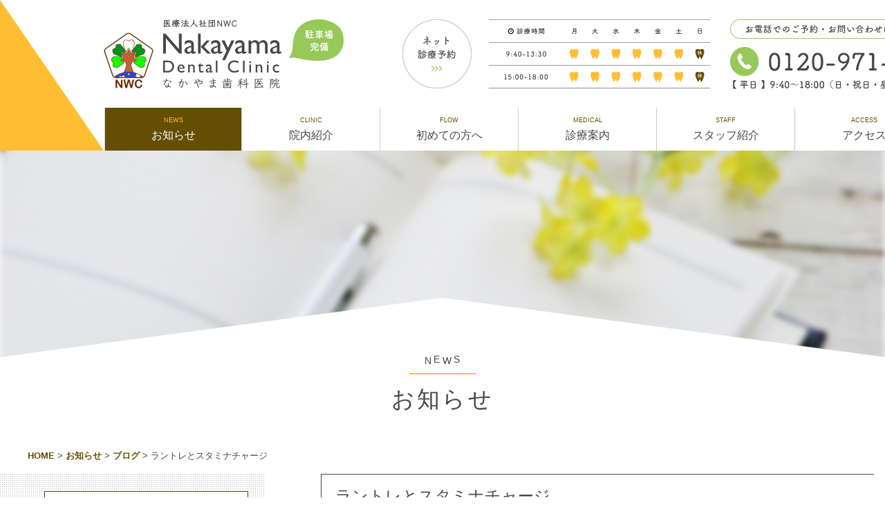

--- FILE ---
content_type: text/html; charset=UTF-8
request_url: https://nakayama-dental-clinic.com/post-781/
body_size: 46967
content:
<!DOCTYPE html>
<html lang="ja" id="html">
<head>
	<meta charset="UTF-8">
	<meta http-equiv="X-UA-Compatible" content="IE=edge">
	<meta name="format-detection" content="telephone=no">
	<meta name="viewport" content="width=device-width,user-scalable=no">
	<title>ラントレとスタミナチャージ | 医療法人社団NWC なかやま歯科医院</title>
	<!-- FB meta -->
		<meta property="og:title" content="ラントレとスタミナチャージ ｜ なかやま歯科医院">
		<meta property="og:type" content="website">
		<meta property="og:url" content="https://nakayama-dental-clinic.com/">
		<meta property="og:image" content="https://nakayama-dental-clinic.com/wp/wp-content/themes/nakayama-shika/img/icon/fb.jpg"></meta>
		<meta property="og:image:type" content="image/jpg"></meta>
		<meta property="og:image:width" content="320"></meta>
		<meta property="og:image:height" content="240"></meta>
		<meta property="og:site_name" content="なかやま歯科医院">
		<meta property="og:description" content="松戸市五香の歯医者で口コミ１位です。当院は無痛治療を得意としています。最寄の駅から徒歩5分で通いやすい歯医者です。">
		<meta name="keywords" content="五香,松戸,歯医者,歯科">
	<!-- FB meta -->
	<!-- favicon -->　
		<link rel="shortcut icon" type="./image/vnd.microsoft.icon" href="https://nakayama-dental-clinic.com/wp/wp-content/themes/nakayama-shika/img/icon/favicon.ico">
	<!-- appicon -->
		<link rel="apple-touch-icon-precomposed" href="https://nakayama-dental-clinic.com/wp/wp-content/themes/nakayama-shika/img/icon/Icon.png">
		<link rel="apple-touch-icon-precomposed" sizes="57x57" href="https://nakayama-dental-clinic.com/wp/wp-content/themes/nakayama-shika/img/icon/Icon.png">
		<link rel="apple-touch-icon-precomposed" sizes="72x72" href="https://nakayama-dental-clinic.com/wp/wp-content/themes/nakayama-shika/img/icon/Icon-72.png">
		<link rel="apple-touch-icon-precomposed" sizes="76x76" href="https://nakayama-dental-clinic.com/wp/wp-content/themes/nakayama-shika/img/icon/Icon-76.png">
		<link rel="apple-touch-icon-precomposed" sizes="114x114" href="https://nakayama-dental-clinic.com/wp/wp-content/themes/nakayama-shika/img/icon/Icon@2x.png">
		<link rel="apple-touch-icon-precomposed" sizes="120x120" href="https://nakayama-dental-clinic.com/wp/wp-content/themes/nakayama-shika/img/icon/Icon-60@2x.png">
		<link rel="apple-touch-icon-precomposed" sizes="144x144" href="https://nakayama-dental-clinic.com/wp/wp-content/themes/nakayama-shika/img/icon/Icon-72@2x.png">
		<link rel="apple-touch-icon-precomposed" sizes="152x152" href="https://nakayama-dental-clinic.com/wp/wp-content/themes/nakayama-shika/img/icon/Icon-76@2x.png">
		<!-- Google Tag Manager -->
<script>(function(w,d,s,l,i){w[l]=w[l]||[];w[l].push({'gtm.start':
new Date().getTime(),event:'gtm.js'});var f=d.getElementsByTagName(s)[0],
j=d.createElement(s),dl=l!='dataLayer'?'&l='+l:'';j.async=true;j.src=
'https://www.googletagmanager.com/gtm.js?id='+i+dl;f.parentNode.insertBefore(j,f);
})(window,document,'script','dataLayer','GTM-54QDNXZP');</script>
<!-- End Google Tag Manager -->
		
<!-- All In One SEO Pack 3.7.1[255,296] -->
<meta name="description"  content="松戸市 五香 なかやま歯科医院 歯科衛生士 足達です 三浦国際市民マラソン もいよいよ明日と迫りました。 雨だけはなんとか避けたいところです…が、予報は曇りのち雨 大丈夫なんでしょうか(･_･; とりあえず昨日も軽く走って ☆ スタミナチャージに和牛のステーキを食べて♬ ☆ 炭水化物もいっぱいたべて 準備だけは万端⁈" />

<meta name="keywords"  content="肉,マラソン,ランニング,歯科医院,スタミナ,ステーキ,三浦" />

<script type="application/ld+json" class="aioseop-schema">{"@context":"https://schema.org","@graph":[{"@type":"Organization","@id":"https://nakayama-dental-clinic.com/#organization","url":"https://nakayama-dental-clinic.com/","name":"医療法人社団NWC なかやま歯科医院","sameAs":[]},{"@type":"WebSite","@id":"https://nakayama-dental-clinic.com/#website","url":"https://nakayama-dental-clinic.com/","name":"医療法人社団NWC なかやま歯科医院","publisher":{"@id":"https://nakayama-dental-clinic.com/#organization"}},{"@type":"WebPage","@id":"https://nakayama-dental-clinic.com/post-781/#webpage","url":"https://nakayama-dental-clinic.com/post-781/","inLanguage":"ja","name":"ラントレとスタミナチャージ","isPartOf":{"@id":"https://nakayama-dental-clinic.com/#website"},"breadcrumb":{"@id":"https://nakayama-dental-clinic.com/post-781/#breadcrumblist"},"datePublished":"2015-02-28T05:07:35+09:00","dateModified":"2015-02-28T05:07:35+09:00"},{"@type":"Article","@id":"https://nakayama-dental-clinic.com/post-781/#article","isPartOf":{"@id":"https://nakayama-dental-clinic.com/post-781/#webpage"},"author":{"@id":"https://nakayama-dental-clinic.com/author/wapon/#author"},"headline":"ラントレとスタミナチャージ","datePublished":"2015-02-28T05:07:35+09:00","dateModified":"2015-02-28T05:07:35+09:00","commentCount":0,"mainEntityOfPage":{"@id":"https://nakayama-dental-clinic.com/post-781/#webpage"},"publisher":{"@id":"https://nakayama-dental-clinic.com/#organization"},"articleSection":"ブログ, 肉, マラソン, ランニング, 歯科医院, スタミナ, ステーキ, 三浦","image":{"@type":"ImageObject","@id":"https://nakayama-dental-clinic.com/post-781/#primaryimage","url":"http://nakayama-dental-clinic.com/wp/wp-content/uploads/20150228-140539.jpg"}},{"@type":"Person","@id":"https://nakayama-dental-clinic.com/author/wapon/#author","name":"wapon","sameAs":[],"image":{"@type":"ImageObject","@id":"https://nakayama-dental-clinic.com/#personlogo","url":"https://secure.gravatar.com/avatar/6fec0604ecce7284ba6314a3061af5d4?s=96&d=mm&r=g","width":96,"height":96,"caption":"wapon"}},{"@type":"BreadcrumbList","@id":"https://nakayama-dental-clinic.com/post-781/#breadcrumblist","itemListElement":[{"@type":"ListItem","position":1,"item":{"@type":"WebPage","@id":"https://nakayama-dental-clinic.com/","url":"https://nakayama-dental-clinic.com/","name":"松戸市 五香で口コミ1位の歯医者｜医療法人社団NWC なかやま歯科医院"}},{"@type":"ListItem","position":2,"item":{"@type":"WebPage","@id":"https://nakayama-dental-clinic.com/post-781/","url":"https://nakayama-dental-clinic.com/post-781/","name":"ラントレとスタミナチャージ"}}]}]}</script>
<link rel="canonical" href="https://nakayama-dental-clinic.com/post-781/" />
			<script type="text/javascript" >
				window.ga=window.ga||function(){(ga.q=ga.q||[]).push(arguments)};ga.l=+new Date;
				ga('create', 'UA-50601613-1', 'auto');
				// Plugins
				
				ga('send', 'pageview');
			</script>
			<script async src="https://www.google-analytics.com/analytics.js"></script>
			<!-- All In One SEO Pack -->
<link rel='dns-prefetch' href='//maxcdn.bootstrapcdn.com' />
<link rel='dns-prefetch' href='//s.w.org' />
<link rel="alternate" type="application/rss+xml" title="医療法人社団NWC なかやま歯科医院 &raquo; ラントレとスタミナチャージ のコメントのフィード" href="https://nakayama-dental-clinic.com/post-781/feed/" />
		<script type="text/javascript">
			window._wpemojiSettings = {"baseUrl":"https:\/\/s.w.org\/images\/core\/emoji\/13.0.1\/72x72\/","ext":".png","svgUrl":"https:\/\/s.w.org\/images\/core\/emoji\/13.0.1\/svg\/","svgExt":".svg","source":{"concatemoji":"https:\/\/nakayama-dental-clinic.com\/wp\/wp-includes\/js\/wp-emoji-release.min.js?ver=5.6.16"}};
			!function(e,a,t){var n,r,o,i=a.createElement("canvas"),p=i.getContext&&i.getContext("2d");function s(e,t){var a=String.fromCharCode;p.clearRect(0,0,i.width,i.height),p.fillText(a.apply(this,e),0,0);e=i.toDataURL();return p.clearRect(0,0,i.width,i.height),p.fillText(a.apply(this,t),0,0),e===i.toDataURL()}function c(e){var t=a.createElement("script");t.src=e,t.defer=t.type="text/javascript",a.getElementsByTagName("head")[0].appendChild(t)}for(o=Array("flag","emoji"),t.supports={everything:!0,everythingExceptFlag:!0},r=0;r<o.length;r++)t.supports[o[r]]=function(e){if(!p||!p.fillText)return!1;switch(p.textBaseline="top",p.font="600 32px Arial",e){case"flag":return s([127987,65039,8205,9895,65039],[127987,65039,8203,9895,65039])?!1:!s([55356,56826,55356,56819],[55356,56826,8203,55356,56819])&&!s([55356,57332,56128,56423,56128,56418,56128,56421,56128,56430,56128,56423,56128,56447],[55356,57332,8203,56128,56423,8203,56128,56418,8203,56128,56421,8203,56128,56430,8203,56128,56423,8203,56128,56447]);case"emoji":return!s([55357,56424,8205,55356,57212],[55357,56424,8203,55356,57212])}return!1}(o[r]),t.supports.everything=t.supports.everything&&t.supports[o[r]],"flag"!==o[r]&&(t.supports.everythingExceptFlag=t.supports.everythingExceptFlag&&t.supports[o[r]]);t.supports.everythingExceptFlag=t.supports.everythingExceptFlag&&!t.supports.flag,t.DOMReady=!1,t.readyCallback=function(){t.DOMReady=!0},t.supports.everything||(n=function(){t.readyCallback()},a.addEventListener?(a.addEventListener("DOMContentLoaded",n,!1),e.addEventListener("load",n,!1)):(e.attachEvent("onload",n),a.attachEvent("onreadystatechange",function(){"complete"===a.readyState&&t.readyCallback()})),(n=t.source||{}).concatemoji?c(n.concatemoji):n.wpemoji&&n.twemoji&&(c(n.twemoji),c(n.wpemoji)))}(window,document,window._wpemojiSettings);
		</script>
		<style type="text/css">
img.wp-smiley,
img.emoji {
	display: inline !important;
	border: none !important;
	box-shadow: none !important;
	height: 1em !important;
	width: 1em !important;
	margin: 0 .07em !important;
	vertical-align: -0.1em !important;
	background: none !important;
	padding: 0 !important;
}
</style>
	<link rel='stylesheet' id='wp-block-library-css'  href='https://nakayama-dental-clinic.com/wp/wp-includes/css/dist/block-library/style.min.css?ver=5.6.16' type='text/css' media='all' />
<link rel='stylesheet' id='style-css'  href='https://nakayama-dental-clinic.com/wp/wp-content/themes/nakayama-shika/style.css?ver=2.7' type='text/css' media='all' />
<link rel='stylesheet' id='editor-style-css'  href='https://nakayama-dental-clinic.com/wp/wp-content/themes/nakayama-shika/assets/css/editor-style.css?ver=1.3' type='text/css' media='all' />
<link rel='stylesheet' id='font-awesome-css'  href='//maxcdn.bootstrapcdn.com/font-awesome/4.7.0/css/font-awesome.min.css?ver=5.6.16' type='text/css' media='all' />
<script type='text/javascript' src='https://nakayama-dental-clinic.com/wp/wp-includes/js/jquery/jquery.min.js?ver=3.5.1' id='jquery-core-js'></script>
<script type='text/javascript' src='https://nakayama-dental-clinic.com/wp/wp-includes/js/jquery/jquery-migrate.min.js?ver=3.3.2' id='jquery-migrate-js'></script>
<!--[if lt IE 9]>
<script type='text/javascript' src='https://nakayama-dental-clinic.com/wp/wp-content/themes/nakayama-shika/assets/js/html5.js?ver=3.7.3' id='html5-js'></script>
<![endif]-->
<link rel="https://api.w.org/" href="https://nakayama-dental-clinic.com/wp-json/" /><link rel="alternate" type="application/json" href="https://nakayama-dental-clinic.com/wp-json/wp/v2/posts/781" /><link rel="EditURI" type="application/rsd+xml" title="RSD" href="https://nakayama-dental-clinic.com/wp/xmlrpc.php?rsd" />
<link rel="wlwmanifest" type="application/wlwmanifest+xml" href="https://nakayama-dental-clinic.com/wp/wp-includes/wlwmanifest.xml" /> 
<meta name="generator" content="WordPress 5.6.16" />
<link rel='shortlink' href='https://nakayama-dental-clinic.com/?p=781' />
<link rel="alternate" type="application/json+oembed" href="https://nakayama-dental-clinic.com/wp-json/oembed/1.0/embed?url=https%3A%2F%2Fnakayama-dental-clinic.com%2Fpost-781%2F" />
<link rel="alternate" type="text/xml+oembed" href="https://nakayama-dental-clinic.com/wp-json/oembed/1.0/embed?url=https%3A%2F%2Fnakayama-dental-clinic.com%2Fpost-781%2F&#038;format=xml" />
</head>
<body onload="initialize();">
<!-- Google Tag Manager (noscript) -->
<noscript><iframe src="https://www.googletagmanager.com/ns.html?id=GTM-54QDNXZP"
height="0" width="0" style="display:none;visibility:hidden"></iframe></noscript>
<!-- End Google Tag Manager (noscript) -->
<!-- #wrapper -->
			<div id="wrapper">
			<header id="header">
			<div class="inner clearfix">
				<img src="https://nakayama-dental-clinic.com/wp/wp-content/themes/nakayama-shika/img/common/com_bg_triangle-left.png" class="header-triangle-left">
				<div class="header-center">
					<div class="header-top clearfix">
						<div class="logo-wrap clearfix">
							<a href="https://nakayama-dental-clinic.com" class="logo"><img src="https://nakayama-dental-clinic.com/wp/wp-content/themes/nakayama-shika/img/common/com_head_logo.png" alt="なかやま歯科医院"></a>
							<img class="parking" src="https://nakayama-dental-clinic.com/wp/wp-content/themes/nakayama-shika/img/common/com_head_parking.png" alt="駐車場完備">
						</div>
						<div class="info-wrap clearfix">
							<a class="online" href="https://nakayama-dental-clinic.com/appointment"><img src="https://nakayama-dental-clinic.com/wp/wp-content/themes/nakayama-shika/img/common/com_head_online.png" alt="ネット診療予約"></a>
							<img class="info" src="https://nakayama-dental-clinic.com/wp/wp-content/themes/nakayama-shika/img/common/com_head_info.png" alt="診療案内">
							<span class="tel-wrap">
								<img src="https://nakayama-dental-clinic.com/wp/wp-content/themes/nakayama-shika/img/common/com_tel-txt.png" alt="お電話でのご予約・お問い合わせはこちら">
								<a class="tel-number" href="tel:0120971886"><img src="https://nakayama-dental-clinic.com/wp/wp-content/themes/nakayama-shika/img/common/com_tel-number.png" alt="0120-971-886"></a>
								<img src="https://nakayama-dental-clinic.com/wp/wp-content/themes/nakayama-shika/img/common/com_tel-time.png" alt="平日：9:40~18:00　日・祝日・昼休休憩除く">
							</span>
						</div>
					</div>
					<nav class="menu-wrap">
						<ul class="ul menu">
															<li class="first">
									<a href="https://nakayama-dental-clinic.com/news" class="current">
										<span class="en">NEWS</span>
										<span class="jp">お知らせ</span>
									</a>
								</li>
														<li>
								<a href="https://nakayama-dental-clinic.com/clinic">
									<span class="en">CLINIC</span>
									<span class="jp">院内紹介</span>
								</a>
							</li>
							<li>
								<a href="https://nakayama-dental-clinic.com/flow">
									<span class="en">FLOW</span>
									<span class="jp">初めての方へ</span>
								</a>
							</li>
							<li>
								<a href="https://nakayama-dental-clinic.com/medical">
									<span class="en">MEDICAL</span>
									<span class="jp">診療案内</span>
								</a>
							<!-- //.sub-menu -->
								<div class="submenu">
									<ul class="ul submenu-inner">
										<li>
											<a href="https://nakayama-dental-clinic.com/medical/general">
												<div class="submenu-inner-img"><img src="https://nakayama-dental-clinic.com/wp/wp-content/themes/nakayama-shika/img/common/com_menu_img-1.jpg" alt="一般歯科"></div>
												<div class="submenu-inner-text"><i class="fa fa-arrow-circle-right" aria-hidden="true"></i>一般歯科</div>
											</a>
										</li>
										<li>
											<a href="https://nakayama-dental-clinic.com/medical/preventive">
												<div class="submenu-inner-img"><img src="https://nakayama-dental-clinic.com/wp/wp-content/themes/nakayama-shika/img/common/com_menu_img-2.jpg?=ver1.0" alt="予防歯科"></div>
												<div class="submenu-inner-text"><i class="fa fa-arrow-circle-right" aria-hidden="true"></i>予防歯科</div>
											</a>
										</li>
										<li>
											<a href="https://nakayama-dental-clinic.com/medical/pediatric">
												<div class="submenu-inner-img"><img src="https://nakayama-dental-clinic.com/wp/wp-content/themes/nakayama-shika/img/common/com_menu_img-3.jpg" alt="小児歯科"></div>
												<div class="submenu-inner-text"><i class="fa fa-arrow-circle-right" aria-hidden="true"></i>小児歯科</div>
											</a>
										</li>
										<li>
											<a href="https://nakayama-dental-clinic.com/medical/aesthetic">
												<div class="submenu-inner-img"><img src="https://nakayama-dental-clinic.com/wp/wp-content/themes/nakayama-shika/img/common/com_menu_img-4.jpg" alt="審美歯科"></div>
												<div class="submenu-inner-text"><i class="fa fa-arrow-circle-right" aria-hidden="true"></i>審美歯科</div>
											</a>
										</li>
										<li>
											<a href="https://nakayama-dental-clinic.com/medical/orthodontic">
												<div class="submenu-inner-img"><img src="https://nakayama-dental-clinic.com/wp/wp-content/themes/nakayama-shika/img/common/com_menu_img-5.jpg" alt="矯正歯科"></div>
												<div class="submenu-inner-text"><i class="fa fa-arrow-circle-right" aria-hidden="true"></i>矯正歯科</div>
											</a>
										</li>
										<li>
											<a href="https://nakayama-dental-clinic.com/medical/engagement">
												<div class="submenu-inner-img"><img src="https://nakayama-dental-clinic.com/wp/wp-content/themes/nakayama-shika/img/common/com_menu_img-6.jpg" alt="噛み合わせ"></div>
												<div class="submenu-inner-text"><i class="fa fa-arrow-circle-right" aria-hidden="true"></i>噛み合わせ</div>
											</a>
										</li>

										<li>
											<a href="https://nakayama-dental-clinic.com/medical/metal-free">
												<div class="submenu-inner-img"><img src="https://nakayama-dental-clinic.com/wp/wp-content/themes/nakayama-shika/img/common/com_menu_img-7.jpg" alt="メタルフリー"></div>
												<div class="submenu-inner-text"><i class="fa fa-arrow-circle-right" aria-hidden="true"></i>メタルフリー</div>
											</a>
										</li>
										<li>
											<a href="https://nakayama-dental-clinic.com/medical/whitening">
												<div class="submenu-inner-img"><img src="https://nakayama-dental-clinic.com/wp/wp-content/themes/nakayama-shika/img/common/com_menu_img-8.jpg" alt="ホワイトニング"></div>
												<div class="submenu-inner-text"><i class="fa fa-arrow-circle-right" aria-hidden="true"></i>ホワイトニング</div>
											</a>
										</li>
										<li>
											<a href="https://nakayama-dental-clinic.com/medical/implant">
												<div class="submenu-inner-img"><img src="https://nakayama-dental-clinic.com/wp/wp-content/themes/nakayama-shika/img/common/com_menu_img-9.jpg" alt="インプラント"></div>
												<div class="submenu-inner-text"><i class="fa fa-arrow-circle-right" aria-hidden="true"></i>インプラント</div>
											</a>
										</li>
										<li>
											<a href="https://nakayama-dental-clinic.com/medical/visit">
												<div class="submenu-inner-img"><img src="https://nakayama-dental-clinic.com/wp/wp-content/themes/nakayama-shika/img/common/com_menu_img-10.jpg" alt="訪問歯科"></div>
												<div class="submenu-inner-text"><i class="fa fa-arrow-circle-right" aria-hidden="true"></i>訪問歯科</div>
											</a>
										</li>
										<li>
											<a href="http://www.nakayama-perio.com" target="_blank">
												<div class="submenu-inner-img"><img src="https://nakayama-dental-clinic.com/wp/wp-content/themes/nakayama-shika/img/common/com_menu_img-11.jpg" alt="歯周病・歯肉炎"></div>
												<div class="submenu-inner-text"><i class="fa fa-arrow-circle-right" aria-hidden="true"></i>歯周病・歯肉炎</div>
											</a>
										</li>
										<li>
											<a href="http://ireba-ndc.com" target="_blank">
												<div class="submenu-inner-img"><img src="https://nakayama-dental-clinic.com/wp/wp-content/themes/nakayama-shika/img/common/com_menu_img-12.jpg" alt="入れ歯・義歯"></div>
												<div class="submenu-inner-text"><i class="fa fa-arrow-circle-right" aria-hidden="true"></i>入れ歯・義歯</div>
											</a>
										</li>
									</ul>
								</div>
							<!-- //.sub-menu -->
							</li>
							<li>
								<a href="https://nakayama-dental-clinic.com/staff">
									<span class="en">STAFF</span>
									<span class="jp">スタッフ紹介</span>
								</a>
							</li>
							<li>
								<a href="https://nakayama-dental-clinic.com/access">
									<span class="en">ACCESS</span>
									<span class="jp">アクセス</span>
								</a>
							</li>
						</ul>
					</nav>
				</div>
				<div class="header-center-sp">
					<div class="logo-wrap clearfix">
						<a href="https://nakayama-dental-clinic.com" class="logo"><img src="https://nakayama-dental-clinic.com/wp/wp-content/themes/nakayama-shika/img/common/com_head_logo.png" alt="なかやま歯科医院"></a>
					</div>
					<a class="btn-toggle" href="#">
						<span class="hambarg-wrap">
							<span class="hambarg"></span>
							<span class="hambarg"></span>
							<span class="hambarg"></span>
						</span>
					</a>
					<div class="menu-wrap-sp">
						<div class="menu-inner">
							<div class="logo-wrap clearfix">
								<a href="#" class="logo"><img src="https://nakayama-dental-clinic.com/wp/wp-content/themes/nakayama-shika/img/common/com_head_logo.png" alt="なかやま歯科医院"></a>
							</div>
							<ul class="ul menu">
																	<li>
										<a href="https://nakayama-dental-clinic.com/news" class="current">
											<span class="en">NEWS</span>
											<span class="jp">お知らせ</span>
										</a>
									</li>
																<li>
									<a href="https://nakayama-dental-clinic.com/clinic">
										<span class="en">CLINIC</span>
										<span class="jp">院内紹介</span>
									</a>
								</li>
								<li>
									<a href="https://nakayama-dental-clinic.com/flow">
										<span class="en">FLOW</span>
										<span class="jp">診療の流れ</span>
									</a>
								</li>
								<li class="">
									<a href="https://nakayama-dental-clinic.com/medical">
										<span class="en">MEDICAL</span>
										<span class="jp">診療案内</span>
									</a>
								<!-- //.sub-menu -->
									<div class="submenu">
										<ul class="ul submenu-inner clearfix">
											<li>
												<a href="https://nakayama-dental-clinic.com/medical/general">
													<i class="fa fa-arrow-circle-right" aria-hidden="true"></i>一般歯科
												</a>
											</li>
											<li>
												<a href="https://nakayama-dental-clinic.com/medical/preventive">
													<i class="fa fa-arrow-circle-right" aria-hidden="true"></i>予防歯科
												</a>
											</li>
											<li>
												<a href="https://nakayama-dental-clinic.com/medical/pediatric">
													<i class="fa fa-arrow-circle-right" aria-hidden="true"></i>小児歯科
												</a>
											</li>
											<li>
												<a href="https://nakayama-dental-clinic.com/medical/aesthetic">
													<i class="fa fa-arrow-circle-right" aria-hidden="true"></i>審美歯科
												</a>
											</li>
											<li>
												<a href="https://nakayama-dental-clinic.com/medical/orthodontic">
													<i class="fa fa-arrow-circle-right" aria-hidden="true"></i>矯正歯科
												</a>
											</li>
											<li>
												<a href="https://nakayama-dental-clinic.com/medical/engagement">
													<i class="fa fa-arrow-circle-right" aria-hidden="true"></i>噛み合わせ
												</a>
											</li>

											<li>
												<a href="https://nakayama-dental-clinic.com/medical/metal-free">
													<i class="fa fa-arrow-circle-right" aria-hidden="true"></i>メタルフリー
												</a>
											</li>
											<li>
												<a href="https://nakayama-dental-clinic.com/medical/whitening">
													<i class="fa fa-arrow-circle-right" aria-hidden="true"></i>ホワイトニング
												</a>
											</li>
											<li>
												<a href="https://nakayama-dental-clinic.com/medical/implant">
													<i class="fa fa-arrow-circle-right" aria-hidden="true"></i>インプラント
												</a>
											</li>
											<li>
												<a href="https://nakayama-dental-clinic.com/medical/visit">
													<i class="fa fa-arrow-circle-right" aria-hidden="true"></i>訪問歯科
												</a>
											</li>
											<li>
												<a href="http://www.nakayama-perio.com" target="_blank">
													<i class="fa fa-arrow-circle-right" aria-hidden="true"></i>歯周病・歯肉炎
												</a>
											</li>
											<li>
												<a href="http://ireba-ndc.com" target="_blank">
													<i class="fa fa-arrow-circle-right" aria-hidden="true"></i>入れ歯・義歯
												</a>
											</li>
										</ul>
									</div>
								<!-- //.sub-menu -->
								</li>
								<li>
									<a href="https://nakayama-dental-clinic.com/staff">
										<span class="en">STAFF</span>
										<span class="jp">スタッフ紹介</span>
									</a>
								</li>
								<li>
								<a href="https://line.me/R/ti/p/%40670wqnpb" target="_blank">
									<span class="en">LINE</span>
									<span class="jp">お得情報満載のLINE</span>
								</a>
							</li>
								<li>
									<a href="https://nakayama-dental-clinic.com/access">
										<span class="en">ACCESS</span>
										<span class="jp">アクセス</span>
									</a>
								</li>
							<!-- //.sub-menu -->
								<div class="submenu">
									<ul class="ul submenu-inner clearfix">
										<li>
											<a href="https://nakayama-dental-clinic.com/news">
												<i class="fa fa-arrow-circle-right" aria-hidden="true"></i>ブログ
											</a>
										</li>
										<li>
											<a href="https://nakayama-dental-clinic.com/deduction">
												<i class="fa fa-arrow-circle-right" aria-hidden="true"></i>医療費控除
											</a>
										</li>
										<li>
											<a href="https://nakayama-dental-clinic.com/faw">
												<i class="fa fa-arrow-circle-right" aria-hidden="true"></i>よくある質問
											</a>
										</li>
										<li>
											<a href="https://nakayama-dental-clinic.com/price">
												<i class="fa fa-arrow-circle-right" aria-hidden="true"></i>料金表
											</a>
										</li>
										<li class="gray">
											<a href="http://www.nakayama-perio.com/" target="_blank">
												<i class="fa fa-arrow-circle-right" aria-hidden="true"></i>歯周病専門サイト
											</a>
										</li>
										<li class="gray">
											<a href="http://ireba-ndc.com/" target="_blank">
												<i class="fa fa-arrow-circle-right" aria-hidden="true"></i>入れ歯専門サイト
											</a>
										</li>
										<li class="gray">
											<a href="http://www.nakayama-gokou.com/" target="_blank">
												<i class="fa fa-arrow-circle-right" aria-hidden="true"></i>ごこう東口歯科
											</a>
										</li>
										<li class="gray">
											<a href="https://ameblo.jp/ichigoumon/" target="_blank">
												<i class="fa fa-arrow-circle-right" aria-hidden="true"></i>ごこう東口歯科ブログ
											</a>
										</li>
										<li class="gray">
											<a href="http://www.aplus.co.jp/loan/credit/dental/" target="_blank">
												<i class="fa fa-arrow-circle-right" aria-hidden="true"></i>デンタルローン
											</a>
										</li>
										<li class="gray">
											<a href="http://www.nakayama-dc-recruit.com/" target="_blank">
												<i class="fa fa-arrow-circle-right" aria-hidden="true"></i>採用サイト
											</a>
										</li>
									</ul>
								</div>
							<!-- //.sub-menu -->
								<li class="online">
									<a href="https://apo-toolboxes.stransa.co.jp/user/web/ffcbed93d080842e345963d79278566e/reservations" target="_blank">
										<span class="en">ONLINE</span>
										<span class="jp">ネット診療予約</span>
									</a>
								</li>
							</ul>
							<div class="info-wrap clearfix">
								<img class="info" src="https://nakayama-dental-clinic.com/wp/wp-content/themes/nakayama-shika/img/common/com_head_info.png" alt="診療案内">
								<span class="tel-wrap">
									<img src="https://nakayama-dental-clinic.com/wp/wp-content/themes/nakayama-shika/img/common/com_tel-txt.png" alt="お電話でのご予約・お問い合わせはこちら">
									<a class="tel-number" href="tel:0473850200"><img src="https://nakayama-dental-clinic.com/wp/wp-content/themes/nakayama-shika/img/common/com_tel-number.png" alt="047-385-0200"></a>
									<img src="https://nakayama-dental-clinic.com/wp/wp-content/themes/nakayama-shika/img/common/com_tel-time.png" alt="平日：9:40~18:00　日・祝日・昼休休憩除く">
								</span>
							</div>
						</div>
					</div>
				</div>
				<img src="https://nakayama-dental-clinic.com/wp/wp-content/themes/nakayama-shika/img/common/com_bg_triangle-right.png" class="header-triangle-right">
			</div>
		</header>
		<!-- //#header -->

	<div class="image-wrap">
		<div class="image-area">
			
	<!-- お知らせ -->
	<img src="https://nakayama-dental-clinic.com/wp/wp-content/themes/nakayama-shika/img/page/page_blog_ttl.jpg">

		</div>
		<img class="roof" src="https://nakayama-dental-clinic.com/wp/wp-content/themes/nakayama-shika/img/common/com_roof_white.png">
	</div>
	<div id="container" class="page-conts">

		<section class="sec">
			<div class="inner">
				<div class="ttl-wrap">
					<div class="en"><span class="jump">news</span></div>
					<h1 class="jp">お知らせ</h1>
				</div>
				<div class="breadcrumbs">
					<span><a href="https://nakayama-dental-clinic.com/" class="home"><span>HOME</span></a></span> &gt; <span><a href="https://nakayama-dental-clinic.com/news" class="home"><span>お知らせ</span></a></span> &gt; <span><a href="https://nakayama-dental-clinic.com/category/nakayama-blog/">ブログ</a> &gt; <span class="name">  ラントレとスタミナチャージ</span></span>
				</div>
			</div>
		</section>

		<div class="main-conts clearfix">

			<div class="page-left clearfix">
	<div class="sidebar">

		
				<h3>CATEGORY</h3>
				<ul class="ul cate-list clearfix">
						<li class="cat-item cat-item-6"><a href="https://nakayama-dental-clinic.com/category/nakayama-news/">お知らせ</a>
</li>
	<li class="cat-item cat-item-7"><a href="https://nakayama-dental-clinic.com/category/nakayama-blog/">ブログ</a>
</li>
	<li class="cat-item cat-item-1"><a href="https://nakayama-dental-clinic.com/category/nakayama-other/">その他</a>
</li>
				</ul>

		
		<!-- 常時表示 -->

		<h3>MENU</h3>
		<ul class="ul bnr-list">
			<li><a href="https://nakayama-dental-clinic.com/news"><img src="https://nakayama-dental-clinic.com/wp/wp-content/themes/nakayama-shika/img/sidebar/sidebar_bnr_blog.jpg" alt="なかやま歯科BLOG"></a></li>
			<li><a href="https://nakayama-dental-clinic.com/deduction"><img src="https://nakayama-dental-clinic.com/wp/wp-content/themes/nakayama-shika/img/sidebar/sidebar_bnr_dental-loan.jpg" alt="アプラスデンタルローン"></a></li>
			<li><a href="https://nakayama-dental-clinic.com/faq"><img src="https://nakayama-dental-clinic.com/wp/wp-content/themes/nakayama-shika/img/sidebar/sidebar_bnr_faq.jpg" alt="よくある質問"></a></li>
			<li><a href="https://nakayama-dental-clinic.com/price"><img src="https://nakayama-dental-clinic.com/wp/wp-content/themes/nakayama-shika/img/sidebar/sidebar_bnr_price-list.jpg" alt="料金表"></a></li>
			<li><a href="http://www.nakayama-dc-recruit.com" target="_blank"><img src="https://nakayama-dental-clinic.com/wp/wp-content/themes/nakayama-shika/img/sidebar/sidebar_bnr_recruit-site2.jpg" alt="採用サイト"></a></li>
			<li><a href="http://www.nakayama-perio.com" target="_blank"><img src="https://nakayama-dental-clinic.com/wp/wp-content/themes/nakayama-shika/img/sidebar/sidebar_bnr_pg.jpg" alt="歯周病・歯肉炎専門サイト"></a></li>
			<li><a href="http://ireba-ndc.com" target="_blank"><img src="https://nakayama-dental-clinic.com/wp/wp-content/themes/nakayama-shika/img/sidebar/sidebar_bnr_denture.jpg" alt="入れ歯・義歯専門サイト"></a></li>
			<li><a href="http://www.nakayama-gokou.com" target="_blank"><img src="https://nakayama-dental-clinic.com/wp/wp-content/themes/nakayama-shika/img/sidebar/sidebar_bnr_gokou-site.jpg" alt="ごこう東口歯科サイト"></a></li>
			<li><a href="http://www.nakayama-gokou.com/blog/" target="_blank"><img src="https://nakayama-dental-clinic.com/wp/wp-content/themes/nakayama-shika/img/sidebar/sidebar_bnr_gokou-blog.jpg" alt="ごこう東口歯科ブログ"></a></li>
		</ul>


	</div><!-- .sidebar -->
</div><!-- .page-left -->

			<div class="page-right">

				<div class="main page-news-single">
											<div class="page-ttl-wrap">
							<div class="inner">
								<h2>ラントレとスタミナチャージ</h2>
							</div>
						</div>
						<span class="news-info">
							<span class="data">2015/02/28</span>
							<span class="category">ブログ</span>
						</span>
						<div class="txt-area">
							<blockquote><p>松戸市 五香 なかやま歯科医院</p></blockquote>
<blockquote><p>歯科衛生士 足達です</p></blockquote>
<blockquote><p>三浦国際市民マラソン もいよいよ明日と迫りました。</p></blockquote>
<blockquote><p>雨だけはなんとか避けたいところです…が、予報は曇りのち雨</p></blockquote>
<blockquote><p>大丈夫なんでしょうか(･_･; </p></blockquote>
<blockquote><p>とりあえず昨日も軽く走って</p></blockquote>
<p><a href="http://nakayama-dental-clinic.com/wp/wp-content/uploads/20150228-140351.jpg"><img src="http://nakayama-dental-clinic.com/wp/wp-content/uploads/20150228-140351.jpg" alt="20150228-140351.jpg" class="alignnone size-full" /></a></p>
<blockquote><p>☆</p></blockquote>
<blockquote><p>スタミナチャージに和牛のステーキを食べて♬</p></blockquote>
<blockquote></blockquote>
<p><a href="http://nakayama-dental-clinic.com/wp/wp-content/uploads/20150228-140539.jpg"><img src="http://nakayama-dental-clinic.com/wp/wp-content/uploads/20150228-140539.jpg" alt="20150228-140539.jpg" class="alignnone size-full" /></a></p>
<blockquote><p>☆</p></blockquote>
<blockquote><p>炭水化物もいっぱいたべて</p></blockquote>
<blockquote><p>準備だけは万端⁈</p></blockquote>
<blockquote><p>笑</p></blockquote>
						</div>
											<div class="pagenavi-wrap">
							<div class="single-pagenavi">
																	<span class="first"><a href="https://nakayama-dental-clinic.com/post-777/" rel="prev">&lsaquo;　前の記事へ</a></span>																<span class="index"><a href="https://nakayama-dental-clinic.com/news/">一覧に戻る</a></span>
																	<span class="last"><a href="https://nakayama-dental-clinic.com/post-784/" rel="next">次の記事へ　&rsaquo;</a></span>															</div>


							<div class="single-pagenavi-sp">
								<span class="wrap">
																		<span class="first"><a href="https://nakayama-dental-clinic.com/post-777/" rel="prev">&lsaquo;　前の記事へ</a></span>																												<span class="last"><a href="https://nakayama-dental-clinic.com/post-784/" rel="next">次の記事へ　&rsaquo;</a></span>																		</span>
								<span class="index"><a href="https://nakayama-dental-clinic.com/news/">一覧に戻る</a></span>
							</div>
						</div>

				</div>


			</div>
		
		</div>

	</div><!-- //#container -->


<section class="sec top-banner">
	<div class="inner">
		<div class="banner-area">
			<a href="http://www.ekiten.jp/shop_843808/?tnm=rb" target="_blank">
				<img src="https://nakayama-dental-clinic.com/wp/wp-content/themes/nakayama-shika/img/common/com_bnr_ekiten.jpg" alt="店舗の口コミ・ランキングサイト　エキテン">
			</a>
			<a href="http://www.nakayama-dc-recruit.com" target="_blank">
				<img src="https://nakayama-dental-clinic.com/wp/wp-content/themes/nakayama-shika/img/common/com_bnr_recruit2.jpg" alt="採用サイト">
			</a>
			<a href="http://business-flash.com/guest/なかやま歯科医院/" target="_blank">
				<img src="https://nakayama-dental-clinic.com/wp/wp-content/themes/nakayama-shika/img/common/com_bnr_business.jpg" alt="ビジネスフラッシュ">
			</a>
			<a href="https://nakayama-dental-clinic.com/facility">
				<img src="https://nakayama-dental-clinic.com/wp/wp-content/themes/nakayama-shika/img/common/com_bnr_facility.jpg" alt="施設基準設置について">
			</a>
		</div>
		<div class="banner-area-sp">
			<a href="http://www.ekiten.jp/shop_843808/?tnm=rb" target="_blank">
				<img src="https://nakayama-dental-clinic.com/wp/wp-content/themes/nakayama-shika/img/common/com_bnr_ekiten.jpg" alt="店舗の口コミ・ランキングサイト　エキテン">
			</a>
			<a href="http://www.nakayama-dc-recruit.com" target="_blank">
				<img src="https://nakayama-dental-clinic.com/wp/wp-content/themes/nakayama-shika/img/common/com_bnr_recruit2.jpg" alt="採用サイト">
			</a>
			<a href="http://www.aplus.co.jp/loan/credit/dental/" target="_blank"><img src="https://nakayama-dental-clinic.com/wp/wp-content/themes/nakayama-shika/img/common/com_bnr_aplus.jpg" alt="デンタルローン"></a>
			<a href="http://business-flash.com/guest/なかやま歯科医院/" target="_blank">
				<img src="https://nakayama-dental-clinic.com/wp/wp-content/themes/nakayama-shika/img/common/com_bnr_business.jpg" alt="ビジネスフラッシュ">
			</a>
			<a class="online" href="https://apo-toolboxes.stransa.co.jp/user/web/ffcbed93d080842e345963d79278566e/reservations" target="_blank"><img src="https://nakayama-dental-clinic.com/wp/wp-content/themes/nakayama-shika/img/common/com_bnr_online.jpg" alt="ネット診療予約"></a>
			<a href="https://nakayama-dental-clinic.com/price"><img src="https://nakayama-dental-clinic.com/wp/wp-content/themes/nakayama-shika/img/common/com_bnr_price.jpg" alt="料金表"></a>
			<a href="https://nakayama-dental-clinic.com/facility">
				<img src="https://nakayama-dental-clinic.com/wp/wp-content/themes/nakayama-shika/img/common/com_bnr_facility.jpg" alt="施設基準設置について">
			</a>
		</div>
	</div>
</section>
		<section class="sec top-map">
			<div id="map">
				<iframe src="https://www.google.com/maps/embed?pb=!1m18!1m12!1m3!1d3236.0143717136407!2d139.96762339999998!3d35.7995805!2m3!1f0!2f0!3f0!3m2!1i1024!2i768!4f13.1!3m3!1m2!1s0x601883a8a1285af1%3A0xc58a79475ea8751c!2z44Gq44GL44KE44G-5q2v56eR5Yy76Zmi!5e0!3m2!1sja!2sjp!4v1765356125903!5m2!1sja!2sjp" width="600" height="450" style="border:0;" allowfullscreen="" loading="lazy" referrerpolicy="no-referrer-when-downgrade"></iframe>
			</div>
		</section>

		<footer id="footer">
			<div class="inner">
				<div class="footer-top">
					<div class="address">
						<h2 class="logo">
							<img src="https://nakayama-dental-clinic.com/wp/wp-content/themes/nakayama-shika/img/common/com_head_logo.png" alt="なかやま歯科医院">
						</h2>
						<p>〒270-2251<br>
						千葉県松戸市金ケ作４１９－５５</p>
						<a class="tel-number" href="tel:0473850200"><img src="https://nakayama-dental-clinic.com/wp/wp-content/themes/nakayama-shika/img/common/com_foot_tel.png" alt="047-385-0200"></a>
					</div>
					<div class="medical">
						<h3 class="ttl">診療科目</h3>
						<ul class="ul medical-list clearfix">
							<li>
								<a href="https://nakayama-dental-clinic.com/medical/general"><i class="fa fa-arrow-circle-right" aria-hidden="true"></i>一般歯科</a>
							</li>
							<li>
								<a href="https://nakayama-dental-clinic.com/medical/preventive"><i class="fa fa-arrow-circle-right" aria-hidden="true"></i>予防歯科</a>
							</li>
							<li>
								<a href="https://nakayama-dental-clinic.com/medical/pediatric"><i class="fa fa-arrow-circle-right" aria-hidden="true"></i>小児歯科</a>
							</li>
							<li>
								<a href="https://nakayama-dental-clinic.com/medical/aesthetic"><i class="fa fa-arrow-circle-right" aria-hidden="true"></i>審美歯科</a>
							</li>
							<li>
								<a href="https://nakayama-dental-clinic.com/medical/orthodontic"><i class="fa fa-arrow-circle-right" aria-hidden="true"></i>矯正歯科</a>
							</li>

							<li>
								<a href="https://nakayama-dental-clinic.com/medical/engagement"><i class="fa fa-arrow-circle-right" aria-hidden="true"></i>噛み合わせ</a>
							</li>
							<li>
								<a href="https://nakayama-dental-clinic.com/medical/metal-free"><i class="fa fa-arrow-circle-right" aria-hidden="true"></i>メタルフリー</a>
							</li>
							<li>
								<a href="https://nakayama-dental-clinic.com/medical/whitening"><i class="fa fa-arrow-circle-right" aria-hidden="true"></i>ホワイトニング</a>
							</li>
							<li>
								<a href="https://nakayama-dental-clinic.com/medical/implant"><i class="fa fa-arrow-circle-right" aria-hidden="true"></i>インプラント</a>
							</li>
							<li>
								<a href="https://nakayama-dental-clinic.com/medical/visit"><i class="fa fa-arrow-circle-right" aria-hidden="true"></i>訪問歯科</a>
							</li>
						</ul>
					</div>
					<div class="info">
						<img src="https://nakayama-dental-clinic.com/wp/wp-content/themes/nakayama-shika/img/common/com_foot_info.jpg" alt="診療案内">
						<p>※【月〜土】9:40〜13:30 / 15:00〜18:00（第一月曜、第二火曜、木曜のみ夜20時まで）</p>
						<p>※当院では保険診療もクレジットカード決済に対応しております。</p>
					</div>
				</div>
				<div class="footer-bottom">
					<div class="footer-menu clearfix">
						<h3 class="ttl">メインメニュー</h3>
						<ul class="ul footer-menu-list clearfix">
															<li><a href="https://nakayama-dental-clinic.com/news" class="current">お知らせ</a></li>
														<li><a href="https://nakayama-dental-clinic.com/clinic">院内紹介</a></li>
							<li><a href="https://nakayama-dental-clinic.com/flow">診療の流れ</a></li>
							<li><a href="https://nakayama-dental-clinic.com/medical">診療案内</a></li>
							<li><a href="https://nakayama-dental-clinic.com/staff">スタッフ紹介</a></li>
							<li><a href="https://nakayama-dental-clinic.com/access">アクセス</a></li>
						</ul>
					</div>
					<div class="footer-menu clearfix">
						<h3 class="ttl">診療案内</h3>
						<ul class="ul footer-menu-list clearfix">
							<li><a href="https://nakayama-dental-clinic.com/medical/general">一般歯科</a></li>
							<li><a href="https://nakayama-dental-clinic.com/medical/preventive">予防歯科</a></li>
							<li><a href="https://nakayama-dental-clinic.com/medical/pediatric">小児歯科</a></li>
							<li><a href="https://nakayama-dental-clinic.com/medical/aesthetic">審美歯科</a></li>
							<li><a href="https://nakayama-dental-clinic.com/medical/orthodontic">矯正歯科</a></li>
							<li><a href="https://nakayama-dental-clinic.com/medical/engagement">噛み合わせ</a></li>
							<li><a href="https://nakayama-dental-clinic.com/medical/metal-free">メタルフリー</a></li>
							<li><a href="https://nakayama-dental-clinic.com/medical/whitening">ホワイトニング</a></li>
							<li><a href="https://nakayama-dental-clinic.com/medical/implant">インプラント</a></li>
							<li><a href="https://nakayama-dental-clinic.com/medical/visit">訪問歯科</a></li>
							<li class="bg-gray"><a href="http://www.nakayama-perio.com" target="_blank">歯周病・歯肉炎</a></li>
							<li class="bg-gray"><a href="http://ireba-ndc.com" target="_blank">入れ歯・義歯</a></li>
						</ul>
					</div>
					<div class="footer-menu clearfix">
						<h3 class="ttl">その他</h3>
						<ul class="ul footer-menu-list clearfix">
															<li><a href="https://nakayama-dental-clinic.com/news" class="current">ブログ</a></li>
														<li><a href="https://nakayama-dental-clinic.com/deduction">医療費控除</a></li>
							<li><a href="https://nakayama-dental-clinic.com/faq">よくある質問</a></li>
							<li><a href="https://nakayama-dental-clinic.com/price">料金表</a></li>
							<li class="bg-gray"><a href="http://www.nakayama-perio.com" target="_blank">歯周病・歯肉炎専門サイト</a></li>
							<li class="bg-gray"><a href="http://ireba-ndc.com" target="_blank">入れ歯・義歯専門サイト</a></li>
							<li class="bg-gray"><a href="http://www.nakayama-gokou.com" target="_blank">ごこう東口歯科サイト</a></li>
							<li class="bg-gray"><a href="http://www.nakayama-gokou.com/blog/" target="_blank">ごこう東口歯科ブログ</a></li>
							<li class="bg-gray"><a href="http://www.aplus.co.jp/loan/credit/dental/" target="_blank">デンタルローン</a></li>
							<li class="bg-gray"><a href="http://www.nakayama-dc-recruit.com" target="_blank">採用サイト</a></li>
							<li class="bg-gray"><a href="https://line.me/R/ti/p/%40670wqnpb" target="_blank">お得情報満載のLINE</a></li>
						</ul>
					</div>
				</div>
			</div>
			<div class="bg-triangle"></div>
			<a href="#" class="pagetop scr"><img src="https://nakayama-dental-clinic.com/wp/wp-content/themes/nakayama-shika/img/common/com_pagetop.png"></a>
			<div class="copyright">
				<p>© Nakayama Dental Clinic All Rights Reserved.</p>
			</div>

			<!-- フッターに表示される予約ボタン -->
			<section class="footer-reserve">
				<div class="footer-reserve-inner">
						<a href="tel:0120971886">
							<img class="first-img" src="https://nakayama-dental-clinic.com/wp/wp-content/themes/nakayama-shika/img/common/com_foot_menu_tel.png">
						</a>
						<a href="https://nakayama-dental-clinic.com/appointment">
							<img src="https://nakayama-dental-clinic.com/wp/wp-content/themes/nakayama-shika/img/common/com_foot_menu_reserve.png">
						</a>
				</div>
			</section>
		</footer>
		<!-- //#footer -->
		
	</div>
	<!-- <script src="https://maps.googleapis.com/maps/api/js?key=AIzaSyANmFzJTMjxjDJJyiPMU_tVzJKzSNMk8DI&callback=initialize"async defer></script> -->
<!-- //#wrapper -->
<script type='text/javascript' src='https://nakayama-dental-clinic.com/wp/wp-content/themes/nakayama-shika/assets/js/common.js?ver=1.7' id='common-js-js'></script>
<script type='text/javascript' src='https://nakayama-dental-clinic.com/wp/wp-content/themes/nakayama-shika/assets/js/jquery.matchHeight-min.js?ver=1.0' id='matchHeight-js-js'></script>
<script type='text/javascript' src='https://nakayama-dental-clinic.com/wp/wp-content/themes/nakayama-shika/assets/js/slick.min.js?ver=1.0' id='slick-js-js'></script>
<script type='text/javascript' src='https://nakayama-dental-clinic.com/wp/wp-includes/js/wp-embed.min.js?ver=5.6.16' id='wp-embed-js'></script>
</body>
</html>
